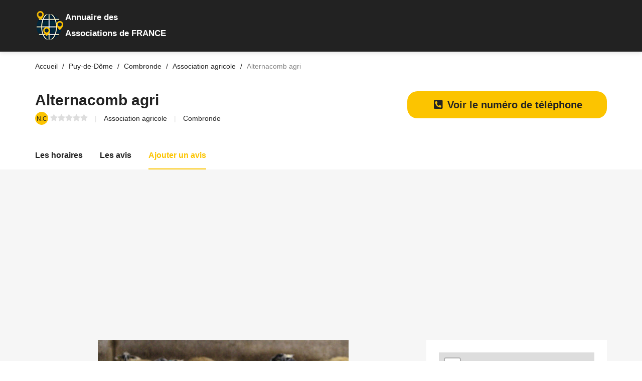

--- FILE ---
content_type: text/html; charset=UTF-8
request_url: https://association.tel/63-puy-de-dome/combronde/association-agricole/172-alternacomb-agri.html
body_size: 10461
content:
<!DOCTYPE html>
<html lang="fr">

<head>
  <meta charset="UTF-8">
<!-- Favicon -->
<link rel="shortcut icon" type="image/x-icon" href="/images/favicon.png">
<meta name="description" content="Association agricole Alternacomb agri Combronde. Découvrez le numéro de téléphone, les avis clients (0), l'adresse, les horaires d'ouverture et les photos du Association agricole."/>
  <meta name="viewport" content="width=device-width, initial-scale=1.0">
  <link rel="canonical" href="https://association.tel/63-puy-de-dome/combronde/association-agricole/172-alternacomb-agri.html">
  <meta http-equiv="X-UA-Compatible" content="ie=edge">
  <title>Alternacomb agri à Combronde | 0 AVIS | TELEPHONE</title>
  <meta name='robots' content='index, follow, max-image-preview:large, max-snippet:-1, max-video-preview:-1' />
 <!-- <link href="https://fonts.googleapis.com/css?family=Cabin:400,600" rel="stylesheet"> --->
<link rel="preload" href="/cssfiche/assets/styles/optistyle.css" as="style">
 <!--<link rel="preload" href="https://use.fontawesome.com/releases/v5.13.0/css/all.css" as="style">-->
<link rel="preload" href="https://use.fontawesome.com/releases/v5.13.0/css/v4-shims.css" as="style">
<link rel="preload" href="https://unpkg.com/leaflet@1.3.1/dist/leaflet.css" as="style">
<!--<script src="https://www.google.com/recaptcha/api.js" async defer></script>-->

<link rel="preload" as="script" href="https://unpkg.com/leaflet@1.3.1/dist/leaflet.js">
<link rel="preload" as="script" href="https://ajax.googleapis.com/ajax/libs/jquery/1.11.2/jquery.min.js">
<link rel="preload" as="script" href="/cssfiche/assets/scripts/app.js">


<link rel="stylesheet" href="/cssfiche/assets/styles/optistyle.css">
<!-- autocomplete 
<script src="https://ajax.googleapis.com/ajax/libs/jquery/3.4.1/jquery.min.js"></script>
<link rel="stylesheet" href="https://cdnjs.cloudflare.com/ajax/libs/jqueryui/1.12.1/jquery-ui.css" />
<script src="https://code.jquery.com/ui/1.12.1/jquery-ui.min.js"></script>
  -->

    <link rel="stylesheet" href="https://use.fontawesome.com/releases/v5.13.0/css/all.css">
  <link rel="stylesheet" href="https://use.fontawesome.com/releases/v5.13.0/css/v4-shims.css">


<script async src="https://pagead2.googlesyndication.com/pagead/js/adsbygoogle.js?client=ca-pub-4168708353786509" crossorigin="anonymous" type="b9c79797d3b9e8a575d04422-text/javascript"></script><!-- openstreetmap -->
<link rel="stylesheet" href="https://unpkg.com/leaflet@1.3.1/dist/leaflet.css" integrity="sha512-Rksm5RenBEKSKFjgI3a41vrjkw4EVPlJ3+OiI65vTjIdo9brlAacEuKOiQ5OFh7cOI1bkDwLqdLw3Zg0cRJAAQ==" crossorigin="" />
        <script src="https://unpkg.com/leaflet@1.3.1/dist/leaflet.js" integrity="sha512-/Nsx9X4HebavoBvEBuyp3I7od5tA0UzAxs+j83KgC8PU0kgB4XiK4Lfe4y4cgBtaRJQEIFCW+oC506aPT2L1zw==" crossorigin="" type="b9c79797d3b9e8a575d04422-text/javascript"></script>
	<script type="b9c79797d3b9e8a575d04422-text/javascript">
            // On initialise la latitude et la longitude de Paris (centre de la carte)
            var lat = 45.9788919;
            var lon = 3.0894441;
            var macarte = null;
            // Fonction d'initialisation de la carte
            function initMap() {
                // Créer l'objet "macarte" et l'insèrer dans l'élément HTML qui a l'ID "map"
                macarte = L.map('map').setView([lat, lon], 16);
                // Leaflet ne récupère pas les cartes (tiles) sur un serveur par défaut. Nous devons lui préciser où nous souhaitons les récupérer. Ici, openstreetmap.fr
                L.tileLayer('https://{s}.tile.openstreetmap.fr/osmfr/{z}/{x}/{y}.png', {
                    // Il est toujours bien de laisser le lien vers la source des données
                   // attribution: 'données © <a href="//osm.org/copyright">OpenStreetMap</a>/ODbL - rendu <a href="//openstreetmap.fr">OSM France</a>',
                    minZoom: 1,
                    maxZoom: 20
                }).addTo(macarte);
				// Nous ajoutons un marqueur
var marker = L.marker([lat, lon]).addTo(macarte);
            }
            window.onload = function(){
		// Fonction d'initialisation qui s'exécute lorsque le DOM est chargé
		initMap(); 
            };
        </script>
<!-- fin openstreetmap-->


<script type='application/ld+json'>
{
  "@context": "http://www.schema.org",
  "@type": "LocalBusiness",
  "name": "Alternacomb agri",
  "image": "https://lh5.googleusercontent.com/p/AF1QipNg5VM4ATFgup6uvYP32PfsLNxRBAG3Bpr7qLMh=w138-h92-k-no",
  "address": {
     "@type": "PostalAddress",
     "streetAddress": "Château des Capponi, 6 Rue de L Hôtel de ville",
     "addressLocality": "Combronde",
     "addressRegion": "Puy-de-Dôme",
     "postalCode": "63460",
     "addressCountry": "france"
  },
    
  "url": "https://www.alternacomb-agri.com/",
    
  "telephone": "0650549502",
"longitude": "3.0894441",
"latitude": "45.9788919"
}
</script>

<script type="application/ld+json">
{
  "@context": "https://schema.org",
  "@type": "FAQPage",
  "mainEntity": [
    {
      "@type": "Question",
      "name": "Quels sont les horaires d'ouverture de Alternacomb agri  Combronde ?",
      "acceptedAnswer": {
        "@type": "Answer",
        "text": "<p>Voici les horaires d'ouverture :</p><ul><li>Lundi :  </li><li>Mardi :  </li><li>Mercredi :  </li><li>Jeudi :  </li><li>Vendredi :  </li><li>Samedi :  </li><li>Dimanche :  </li></ul>"
      }
    },
    {
      "@type": "Question",
      "name": "Quelle est l'adresse de  Alternacomb agri  Combronde",
      "acceptedAnswer": {
        "@type": "Answer",
        "text": "<p>Château des Capponi, 6 Rue de L Hôtel de ville - 63460 Combronde</p>"
      }
    }
  ]
}
</script>
<script type="b9c79797d3b9e8a575d04422-text/javascript">
// code javascript
document.addEventListener("DOMContentLoaded", function() {
  var lazyloadImages = document.querySelectorAll("img.lazy");    
  var lazyloadThrottleTimeout;
  
  function lazyload () {
    if(lazyloadThrottleTimeout) {
      clearTimeout(lazyloadThrottleTimeout);
    }    
    
    lazyloadThrottleTimeout = setTimeout(function() {
        var scrollTop = window.pageYOffset;
        lazyloadImages.forEach(function(img) {
            if(img.offsetTop < (window.innerHeight + scrollTop)) {
              img.src = img.dataset.src;
              img.classList.remove('lazy');
			  if( /Android|webOS|iPhone|iPad|iPod|BlackBerry|IEMobile|Opera Mini/i.test(navigator.userAgent) ) {
			  document.getElementsByClassName("appelmobile")[0].style.display = "block";
			  }
            }
        });
        if(lazyloadImages.length == 0) { 
          document.removeEventListener("scroll", lazyload);
          window.removeEventListener("resize", lazyload);
          window.removeEventListener("orientationChange", lazyload);
        }
    }, 20);
  }
  
  document.addEventListener("scroll", lazyload);
  window.addEventListener("resize", lazyload);
  window.addEventListener("orientationChange", lazyload);
});
</script>
<style>
/* mouse over link */

@media screen and (max-width: 768px) {
.appelmobile {
position: fixed;
display: none;
width: 100%;
padding: 10px 15px;
background: #ff0404;
box-shadow: 0 5px 20px 0 rgba(0,0,0,.18);
z-index: 1000;
bottom: 0;
}
}


@media screen and (min-width: 769px) {
.appelmobile {
position: fixed;
display: none;
width: 100%;
padding: 10px 15px;
background: #ff0404;
box-shadow: 0 5px 20px 0 rgba(0,0,0,.18);
z-index: 1000;
bottom: 0;
}
}


///////////////////on affichee pas le bouton du haut sur mobile sinon c'est en double

@media screen and (max-width: 768px) {
.numhaut {
display: block;
/* mouse over link */

}
}

@media screen and (max-width: 768px) {
.numhaut {
display: none;
/* mouse over link */

}
}

/////////////////////////////////////////////////////////////////////

a.link {
  color: #222222;
  text-decoration: none;
  -webkit-transition: 0.3s all ease-out;
  transition: 0.3s all ease-out;
}

a.link:hover, a:focus, a:active {
  color: #000000;
}

a.link:focus {
  outline: thin dotted;
}

a.link:hover, a:active {
  outline: none;
}



img {
  background: #c9c9c9;
}


#map{ /* la carte DOIT avoir une hauteur sinon elle n'apparaît pas */
height:300px;
width:310px;
}



///////////////////// div num sva
#display div:first-child {
	position: relative;
	width: 55%;
	background-color: #fff;
	font-size: 30px;
	height: 50px;
	color: #e1e0e0;
	line-height: 51px;
}

#display .tarifs {
	text-align: left;
	font-family: "Arial Bold",sans-serif;
	font-weight: 700;
	padding-left: 13px;
	letter-spacing: -1px;
}

#display div {
	float: left;
	width: 43%;
	background-color: #e1e0e0;
	font-size: 15px;
	color: #fff;
	height: 50px;
	transition: .2s all linear;
}

#display {
	background-color: #fff;
	text-align: center;
	width: 420px;
	height: 50px;
	font-family: Arial,sans-serif;
	font-weight: 700;
	display: block;
	box-shadow: 0px 4px 5px 1px rgba(0,0,0,.1);
	transition: .2s all linear;
	float: left;
	/*margin-left: 50%;*/
}
#display div p {
	color: #fff;
}
#display {
	text-align: center;
	font-family: Arial,sans-serif;
	font-weight: 700;
}
#display div {
	float: left;
	width: 43%;
	background-color: #e1e0e0;
	font-size: 15px;
	color: #fff;
	height: 50px;
	transition: .2s all linear;
}
#display div p {
    margin: 0;
    line-height: 18px;
    padding-top: 8px;
}

#display div:first-child:after {
    /* left: 100%; */
    /* top: 50%; */
    content: " ";
    /* height: 0; */
    /* width: 0; */
    position: absolute;
    /* pointer-events: none; */
    border: 9px solid rgb(0 0 0 / 0%);
    border-left-color: #f6f6f6;
    margin-top: 12px;
    margin-left: 9px;
}

// Tooltip Magic
[data-tooltip][tabindex="0"] {
  display: inline-block;
  position: relative;
  color: $link-color;
  cursor: text;
  
  &::after {
    display: none;
    position: absolute;
    bottom: 110%;
    left: 50%;
    padding: 3px 5px;
    max-width: 200px;
    transform: translateX(-50%);
    border: 1px solid $tooltip-border;
    border-radius: 3px;
    color: $text-color;
    // You can also use a fixed width and ommit the white-sapce.
    white-space: nowrap;
    background-color: $tooltip-background;
    // Make sure tooltips don't block each others trigger.
    pointer-events: none;
    content: attr(data-tooltip);
  }
  
  // Create a neat little arrow
  &::before {
    display: none;
    position: absolute;
    bottom: 110%;
    left: 50%;
    z-index: 2;
    transform: translate(-50%, 50%) rotate(45deg);
    width: 6px;
    height: 6px;
    border: solid $tooltip-border;
    border-width: 0 1px 1px 0;
    background-color: $tooltip-background;
    content: '';
  }
  
  // Activate tooltip
  &:focus,
  &:hover {
    text-decoration: underline;
    
    &::after,
    &::before {
      display: block;
    }
  }
  
  // Different directions
  &[data-side="right"] {
    &::after,
    &::before {
      bottom: 50%;
      left: 100%;
      margin-left: 10px;
    }
    
    &::after {
      transform: translate(0, 50%);
    }
    
    &::before {
      transform: translate(-50%, 50%) rotate(135deg);
    }
  }
  
  &[data-side="bottom"] {
    &::after,
    &::before {
      bottom: auto;
      top: 110%;
    }
    
    &::after {
      transform: translate(-50%, 0);
    }
    
    &::before {
      transform: translate(-50%, -50%) rotate(225deg);
    }
  }
  
  &[data-side="left"] {
    &::after,
    &::before {
      right: 100%;
      bottom: 50%;
      left: auto;
      margin-right: 10px;
    }
    
    &::after {
      transform: translate(0, 50%);
    }
    
    &::before {
      transform: translate(50%, 50%) rotate(315deg);
    }
  }
}


@media only screen and (max-width: 769px) {
#book_768 { display: none; }
#book_468 { display: block; }
#book_250 { display: none; }
}

@media only screen and (max-width: 469px) {
#book_768 { display: none; }
#book_468 { display: none; }
#book_250 { display: block; }
}


@media only screen and (min-width: 770px) {
#book_768 { display: block; }
#book_468 { display: none; }
#book_250 { display: none; }
}


</style>




<script type="b9c79797d3b9e8a575d04422-text/javascript">
function validateForm() {
  let x = document.getElementsByName("notecommentaire")[0].value;
  if (x == 0) {
	  document.getElementById("note").style.border = "solid";
	  document.getElementById("note").style.borderColor = "red"; 
    alert("Vous devez laisser une note (Minimum 1 étoile)");
	window.location.href = "#reviews";
    return false;
  }
  
if(document.getElementsByName("notecommentaire")[0].value != 0){
document.forms[1].submit()
}

}
</script>
       <script type="b9c79797d3b9e8a575d04422-text/javascript">
function change(value){
document.getElementsByName("notecommentaire")[0].value = value;
}


function change(value){
document.getElementsByName("notecommentaire")[0].value = value;
}


function trackcall(clicked_id){
ElementInterval = setInterval(function () {
var mobile = document.getElementById("type"+clicked_id).value;	
var http = new XMLHttpRequest();
var url = '/tracking_data.php';
var params = 'ip=18.119.162.219&num=0650549502&url=https://association.tel/63-puy-de-dome/combronde/association-agricole/172-alternacomb-agri.html&mobile='+mobile;
http.open('POST', url, true);

//Send the proper header information along with the request
http.setRequestHeader('Content-type', 'application/x-www-form-urlencoded');

http.onreadystatechange = function() {//Call a function when the state changes.
    if(http.readyState == 4 && http.status == 200) {
        console.log("Call tracking ok - " +http.responseText);
    }
}
http.send(params);
  clearInterval(ElementInterval);
 },100);
}	
	
          
       </script>
</head>

<body>

<header id="masthead" class="site-header site-header--fluid bg-primary">
  <div class="container">
    <div class="d-lg-flex align-items-lg-center" style="padding-top: 10px;padding-bottom: 1px;">
      <div class="col-sm-3 col-xs-9" style="line-height: normal;background-image: url(/images/logonew.png);background-repeat: no-repeat; color: white;margin-top: 10px;">
		<p style="font-size: larger;font-weight: bold; margin: 5px 5px 12px 45px;"><span>Annuaire des</span>       
		</p><p style="margin-left:45px;font-size: larger;font-weight: bold;">Associations de FRANCE</p></div>
    </div>
    </div>

  </div><!-- .site-header__container -->
</header><!-- #masthead -->

    <script type="application/ld+json">
    {
     "@context": "https://schema.org",
     "@type": "BreadcrumbList",
     "itemListElement":
     [
	       {
       "@type": "ListItem",
       "position": 1,
       "item":
       {
        "@id": "/63-puy-de-dome/combronde/",
        "name": "Combronde"
        }
      },
      {
       "@type": "ListItem",
       "position": 2,
       "item":
       {
        "@id": "https://association.tel/63-puy-de-dome/combronde/association-agricole/172-alternacomb-agri.html",
        "name": "Alternacomb agri"
        }
      }
      ]
    }
    </script>


	
<div class="page-content page-content--no-b-bottom">
  <div class="breadcrumbs-container">
  <div class="container">
    <ul class="breadcrumbs min-list inline-list">
      <li class="breadcrumbs__item">
        <a itemprop="item" href="https://association.tel" class="breadcrumbs__link">
          <span class="breadcrumbs__title">Accueil</span>
        </a>
      </li>
	        <li class="breadcrumbs__item">
        <a itemprop="item" href="/63-puy-de-dome/" class="breadcrumbs__link">
          <span class="breadcrumbs__title">Puy-de-Dôme</span>
        </a>
      </li>

      <li class="breadcrumbs__item">
        <a itemprop="item" href="/63-puy-de-dome/combronde/" class="breadcrumbs__link">
          <span class="breadcrumbs__title">Combronde</span>
        </a>
      </li>
	 

	 <li class="breadcrumbs__item">
        <a itemprop="item" href="/63-puy-de-dome/combronde/association-agricole/" class="breadcrumbs__link">
          <span class="breadcrumbs__title">Association agricole</span>
        </a>
      </li>

      <li class="breadcrumbs__item">
        <span class="breadcrumbs__page c-gray">Alternacomb agri</span>
      </li>
    </ul><!-- .breadcrumbs -->
  </div><!-- .container -->
</div>
  <section class="single-listing single-listing--layout-1">
  <header class="listing-header">
    <div class="container">
      <div class="listing-header__container">
        <div class="d-lg-flex justify-content-lg-between">
          <div class="listing-header__main">
            <div class="d-flex">
              <!--<div class="listing-header__image">
                <img src="" alt="logo Alternacomb agri">
              </div> .listing-header__image -->

              <div class="listing-header__content">
                <div class="d-sm-flex align-items-sm-center">
                  <h1 class="listing-header__title" >Alternacomb agri</h1>
                  <div>
                  </div>
                </div>

                <ul class="min-list listing-header__detail">
                  <li>
                    <span class="listing__score t-center">N.C</span>
                    <span class="listing__review c-dusty-gray">
                      <span class="stars-outer" data-rating="N.C">
                        <span class="stars-inner"></span>
                      </span>
                    </span>
					                  </li>
				  
                  <li>
                    <span><a href="/63-puy-de-dome/c/association-agricole/">Association agricole</a></span>
                  </li>
                  <li>
                  <span>
                    <span class="">Combronde</span>
                  </span>
                  </li>
                </ul><!-- .listing__header-detail -->
              </div><!-- .listing-header__content -->
            </div><!-- .listing__wrapper -->
          </div><!-- .listing-header__main -->

          <ul align="center" class="min-list inline-list listing-actions">

<a name="numero" id="1" onClick="if (!window.__cfRLUnblockHandlers) return false; ajaxnum2(this.id); document.location+='#div1';  return false;" href="#1" class="link button button--primary button--pill button--large" style="display: -webkit-box; margin: auto;" data-cf-modified-b9c79797d3b9e8a575d04422-=""><strong><div style="font-size:20px;"><i class="fa fa-phone-square-alt fa-fw" aria-hidden="true"></i> Voir le numéro de téléphone</div></strong></a>
<p name="info1" align="center" style="display:none; max-width: 500px; margin: 10px;">Ce numéro valable 5 minutes n'est pas le numéro du destinataire mais le numéro d'un service permettant la mise en relation avec celui-ci. Ce service est édité par le site association.tel. <a href="https://www.infosva.org/#sva" style="color: blue;" target="_blank" >Pourquoi ce numéro ?</a></p>

          </ul><!-- .listing-actions -->
        </div>
      </div><!-- .listing-header__container -->
    </div><!-- .container -->
  </header><!-- .listing-header -->
  
  <div class="container" align="center">
    </div> 
  
  <nav class="listing-nav bg-white">
    <div class="container">
      <ul class="min-list inline-list listing-tabs">
       <!-- <li class="listing-tab is-active">
          <a href="#about" id="about-link" class="listing-nav-link">
            A propos
          </a>
        </li> .listing-tab -->

        <li class="listing-tab">
          <a href="#horaires" id="menu-link" class="listing-nav-link">
            Les horaires          </a>
        </li><!-- .listing-tab -->

        

        
        <li class="listing-tab">
          <a href="#reviews" id="reviews-link" class="listing-nav-link">
            Les avis          </a>
        </li><!-- .listing-tab -->

        <li class="listing-tab">
          <a href="#add-review" id="add-review-link" class="listing-nav-link">
            Ajouter un avis          </a>
        </li><!-- .listing-tab -->




      </ul><!-- .listing-tabs -->
    </div>
  </nav>
  <div class="listing-main bg-wild-sand">
    <div class="container">
      <div class="row">
        <div class="col-lg-8">
          <div>
            <p align="center">
           <img src="https://lh5.googleusercontent.com/p/AF1QipNg5VM4ATFgup6uvYP32PfsLNxRBAG3Bpr7qLMh=w500-h500-k-no" alt="Association agricole Alternacomb agri Combronde">
			  <p align="center" class="c-dusty-gray listing-cta">C'est votre fiche ?            <a href="/contact.php?modfiche=0x47f72582d2e260ed:0xc3c411b002a4ddae&type=association-agricole" class="t-underline">Modifier la fiche.</a> / <a href="/contact.php?supfiche=0x47f72582d2e260ed:0xc3c411b002a4ddae&type=association-agricole" class="t-underline">Supprimer la fiche.</a></p>
          
            </p>
          </div>
          <div id="about1" class="listing-section bg-white hover-effect" data-matching-link="#about-link1" itemprop="description">
            <div class="listing-section__header">
              <h2 class="listing-section__title">A propos de :  Association agricole Alternacomb agri à Combronde</h2>
            </div><!-- .listing-section__header -->
            <div class="c-dove-gray">

			
			
			
									
			                                                                                       									





			</div>
			

			


            <p>
			
<br><strong>Tags: </strong><a href="/type/association-agricole/combronde.html" class="c-dove-gray">Association agricole</a>, 	


		
            </p>
          </div><!-- .listing-section -->
		  
		  




		  
		  
			  
               
			  
			  
			  
			  
			  

		  
		  

          <div id="reviews" class="listing-section bg-white hover-effect" data-matching-link="#reviews-link" style="display:none;">
            <div class="listing-section__header">
              <h2 class="listing-section__title">Les derniers avis :</h2>
            </div><!-- .listing-section__header -->



            <ul class="min-list listing-review-list">

 
 </div><!-- .listing-section -->
                 

    


          

         

                   <div id="add-review" class="listing-section bg-white hover-effect" data-matching-link="#add-review-link" style="display:none;">
            <div class="listing-section__header">
              <h3 class="listing-section__title">Ajouter un avis</h3>
            </div><!-- .listing-section__header -->


			 
		
		
            <form action="#add-review" onsubmit="if (!window.__cfRLUnblockHandlers) return false; return validateForm()" method="post" data-cf-modified-b9c79797d3b9e8a575d04422-="">
			  <input name="urlfiche" type="hidden" value="https://association.tel/63-puy-de-dome/combronde/association-agricole/172-alternacomb-agri.html" />
			  			  <input name="idfiche" type="hidden" value="0x47f72582d2e260ed:0xc3c411b002a4ddae" />
						  			  			  <input name="ip" type="hidden" value="18.119.162.219" />
												  <input name="site" type="hidden" value="association.tel" />
												  <input name="notecommentaire" type="hidden" value="0" />
												  <input name="activite" type="hidden" value="association-agricole" />
												  
												  
												  
												  
												  
												  
              <div id="commentaire" class="row">
                <div class="col-md-12" id="note">
                  <div class="form-group">
                    <span class="form-label">Votre note</span>
                    <ul class="min-list inline-list stars">
                      <li onclick="if (!window.__cfRLUnblockHandlers) return false; change(1)" class="star" data-rating="1" data-cf-modified-b9c79797d3b9e8a575d04422-="">
                        <i class="fa fa-star"></i>
                      </li>
                      <li onclick="if (!window.__cfRLUnblockHandlers) return false; change(2)" class="star" data-rating="2" data-cf-modified-b9c79797d3b9e8a575d04422-="">
                        <i class="fa fa-star"></i>
                      </li>
                      <li onclick="if (!window.__cfRLUnblockHandlers) return false; change(3)" class="star" data-rating="3" data-cf-modified-b9c79797d3b9e8a575d04422-="">
                        <i class="fa fa-star"></i>
                      </li>
                      <li onclick="if (!window.__cfRLUnblockHandlers) return false; change(4)" class="star" data-rating="4" data-cf-modified-b9c79797d3b9e8a575d04422-="">
                        <i class="fa fa-star"></i>
                      </li>
                      <li onclick="if (!window.__cfRLUnblockHandlers) return false; change(5)" class="star" data-rating="5" data-cf-modified-b9c79797d3b9e8a575d04422-="">
                        <i class="fa fa-star"></i>
                      </li>
                    </ul>
                  </div><!-- .form-group -->
                </div><!-- .col -->
                <div class="col-md-6">
                  <div class="form-group">
                    <label for="review-name">Votre nom + prénom ou pseudo *</label>
                    <input
                      type="text"
                      id="review-name"
                      name="name"
                      class="form-input form-input--large form-input--border-c-alto"
                      placeholder="John Doe"
					  value=""
                      required
                    >
                  </div><!-- .form-group -->
                </div><!-- .col -->

                <div class="col-md-6">
                  <div class="form-group">
                    <label for="review-email">Votre email *</label>
                    <input
                      type="email"
                      id="review-email"
                      name="email"
                      class="form-input form-input--large form-input--border-c-alto"
                      placeholder="johndoe@gmail.com"
					  value=""
                      required
                    >
                  </div><!-- .form-group -->
                </div><!-- .col -->

                <div class="col-md-12">
                  <div class="form-group">
                    <label for="review-message">Votre commentaire :</label>
                    <textarea
                      name="message"
                      id="review-message"
                      rows="10"
                      class="form-input form-input--large form-input--border-c-alto"
                      placeholder="Écrivez votre commentaire ici" required></textarea>
					  
                  </div><!-- .form-group -->
				  
				     </div><!-- .col -->

				
				
				
				  				<div class="col-md-6">
<div class="g-recaptcha" data-sitekey="6Legd7IhAAAAADR_6QkHBMbvvqd5UJiQnCtmbe4V" ></div>
</div>
                 <div class="col-md-6">
				 </div>
				 
				 
             
                <div class="col-md-12">
                  <div class="form-group--submit">
                    <button class="button button--large button--square button--primary" type="submit" name="submit" value="SUBMIT" onclick="if (!window.__cfRLUnblockHandlers) return false; validateForm()" data-cf-modified-b9c79797d3b9e8a575d04422-="">Envoyer                    </button>
                  </div>
                </div><!-- .col -->
              </div><!-- .row -->
            </form>
          </div><!-- .listing-section -->
        </div><!-- .col -->

        <div class="col-lg-4">
		
		
          <div class="listing-widget bg-white hover-effect">
            <div class="listing-map-container">
              <div id="map"></div>
            </div><!-- .listing-map-container -->
			
			
            <ul class="min-list listing-contact-list">
              <li class="d-flex align-items-center c-silver-charlice listing-contact"><br>
                <i class="fa fa-compass listing-contact__icon"></i> Adresse :                <li><a href="/adr/172/association-agricole/chateau-des-capponi-6-rue-de-l-hotel-de-ville/combronde.html">Château des Capponi, 6 Rue de L Hôtel de ville</a>					</li>
				<span>63460</span>
				<span>Combronde</span> 
              </li>
<hr>
              <li class="d-flex align-items-center c-silver-charlice listing-contact">
                <i class="fa fa-globe listing-contact__icon"></i>
                <a href="https://www.alternacomb-agri.com/" rel="nofollow">alternacomb-agri.com</a>
              </li>
            </ul><!-- .listing-contact-list -->

          <!--  <div class="listing-social">
              <span class="c-dove-gray">Sur les réseaux</span>
              <ul class="min-list inline-list social-list">
                <li>
                  <a href="#">
                    <i class="fa fa-facebook-f c-facebook"></i>
                  </a>
                </li>
                <li>
                  <a href="#">
                    <i class="fa fa-twitter c-twitter"></i>
                  </a>
                </li>
                <li>
                  <a href="#">
                    <i class="fa fa-pinterest c-pinterest"></i>
                  </a>
                </li>
                <li>
                  <a href="#">
                    <i class="fa fa-google-plus c-google-plus"></i>
                  </a>
                </li>
                <li>
                  <a href="#">
                    <i class="fa fa-linkedin c-linkedin"></i>
                  </a>
                </li>
                <li>
                  <a href="#">
                    <i class="fa fa-instagram c-instagram"></i>
                  </a>
                </li>
                <li>
                  <a href="#">
                    <i class="fa fa-youtube c-youtube"></i>
                  </a>
                </li>
              </ul><!-- .social-list -->
           <!-- </div>-->
			<!-- .listing-social -->
			
<!---- <button align="center" class="button button--primary button--block button--pill button--large"><strong><div style="font-size:15px;"><i class="fa fa-phone-square-alt fa-fw" aria-hidden="true"></i>VOIR LE NUMERO DE TELEPHONE</div></strong></button> --->
          </div><!-- .listing-widget -->

		
		
		
		
          <div id="horaires" class="listing-widget bg-white hover-effect">
            <h2 class="listing-widget__title">Horaire d'ouverture :</h2>
            <table class="listing-timetable">
              <tr>
                <th><strong>Lundi</strong></th>
                <td> </td>
                <td class="c-secondary"></td>
              </tr>
			  
			   <tr>
                <th><strong>Mardi</strong></th>
                <td> </td>
                <td class="c-secondary"></td>
              </tr>
			  
			  			   <tr>
                <th><strong>Mercredi</strong></th>
                <td> </td>
                <td class="c-secondary"></td>
              </tr>
			  
			  			   <tr>
                <th><strong>Jeudi</strong></th>
                <td> </td>
                <td class="c-secondary"></td>
              </tr>
			  
			  			   <tr>
                <th><strong>Vendredi</strong></th>
                <td> </td>
                <td class="c-secondary"></td>
              </tr>
			  
			  			   <tr>
                <th><strong>Samedi</strong></th>
                <td> </td>
                <td class="c-secondary"></td>
              </tr>
			  
			  			   <tr>
                <th><strong>Dimanche</strong></th>
                <td> </td>
                <td class="c-secondary"></td>
              </tr>
			  
			     
            </table>
		   <p class="c-dusty-gray listing-cta"><a href="/contact.php?modhoraire=0x47f72582d2e260ed:0xc3c411b002a4ddae&type=association-agricole" class="t-underline">Une erreur sur les horaires ?</a></p>
          </div><!-- .listing-widget -->


     
	 
	 
	 
	 
	 
	 
	 
	 
	 
	 

	 
	 
	 
	 
	 
	 
	 
	 
	 
	 
	 
	 
	 
	 
	 
	 
	 
	 
	 
	 
	 
	 
	 <!-- .listing-widget 
          <p class="c-dusty-gray listing-cta">C'est votre Association agricole ?
            <a href="#" class="t-underline">Modifier la fiche.</a></p><br>-->
			
			
				      <div class="listing-widget bg-white hover-effect">
            <h3 class="listing-widget__title">Les autres Association agricole</h3>
            <ul class="min-list latest-listings">
			
			
			

<li class="latest-listing">
                <div class="d-flex">
                  <div class="latest-listing__thumbnail">
                  
                      <img class="lazy" data-src="https://streetviewpixels-pa.googleapis.com/v1/thumbnail?panoid=FY5S1UImANYYFUtKp1rOQA&cb_client=search.gws-prod.gps&w=80&h=92&yaw=255.12338&pitch=0&thumbfov=100" loading="lazy" alt="Latest Listing">
                   
                  </div><!-- .latest-listing__thumbnail -->

                  <div class="latest-listing__content">
                    <h4 class="latest-listing__name"> <a href="/63-puy-de-dome/aubiere/association-agricole/520-frab-aura-aubiere.html">FRAB AuRA Aubière</a></h4>
                    <div class="latest-listing__review c-gray">
                      <span class="stars-outer" data-rating="N.C">
                        <span class="stars-inner"></span>
                      </span>
                      <span class="t-small">(0 Avis)</span>
                    </div><p class="c-gray latest-listing__desc" style="display:none;">...</p></div><!-- .latest-listing__content -->
                </div>
              </li><!-- .latest-listing -->

<li class="latest-listing">
                <div class="d-flex">
                  <div class="latest-listing__thumbnail">
                  
                      <img class="lazy" data-src="https://lh5.googleusercontent.com/p/AF1QipMzgJbzCirxn8VSw39Uyy27KvkcA1VD7C_l2xBQ=w199-h92-k-no" loading="lazy" alt="Latest Listing">
                   
                  </div><!-- .latest-listing__thumbnail -->

                  <div class="latest-listing__content">
                    <h4 class="latest-listing__name"> <a href="/63-puy-de-dome/mazaye/association-agricole/52-profession-safran.html">Profession SAFRAN</a></h4>
                    <div class="latest-listing__review c-gray">
                      <span class="stars-outer" data-rating="N.C">
                        <span class="stars-inner"></span>
                      </span>
                      <span class="t-small">(0 Avis)</span>
                    </div><p class="c-gray latest-listing__desc" style="display:none;">...</p></div><!-- .latest-listing__content -->
                </div>
              </li><!-- .latest-listing -->

<li class="latest-listing">
                <div class="d-flex">
                  <div class="latest-listing__thumbnail">
                  
                      <img class="lazy" data-src="" loading="lazy" alt="Latest Listing">
                   
                  </div><!-- .latest-listing__thumbnail -->

                  <div class="latest-listing__content">
                    <h4 class="latest-listing__name"> <a href="/63-puy-de-dome/aubiere/association-agricole/289-association-cabriol63.html">Association Cabriol63</a></h4>
                    <div class="latest-listing__review c-gray">
                      <span class="stars-outer" data-rating="N.C">
                        <span class="stars-inner"></span>
                      </span>
                      <span class="t-small">(0 Avis)</span>
                    </div><p class="c-gray latest-listing__desc" style="display:none;">...</p></div><!-- .latest-listing__content -->
                </div>
              </li><!-- .latest-listing -->

<li class="latest-listing">
                <div class="d-flex">
                  <div class="latest-listing__thumbnail">
                  
                      <img class="lazy" data-src="" loading="lazy" alt="Latest Listing">
                   
                  </div><!-- .latest-listing__thumbnail -->

                  <div class="latest-listing__content">
                    <h4 class="latest-listing__name"> <a href="/63-puy-de-dome/saint-genes-champanelle/association-agricole/504-maison-de-la-chasse-et-de-la-nature.html">Maison de la Chasse et de la Nature</a></h4>
                    <div class="latest-listing__review c-gray">
                      <span class="stars-outer" data-rating="N.C">
                        <span class="stars-inner"></span>
                      </span>
                      <span class="t-small">(0 Avis)</span>
                    </div><p class="c-gray latest-listing__desc" style="display:none;">...</p></div><!-- .latest-listing__content -->
                </div>
              </li><!-- .latest-listing -->

<li class="latest-listing">
                <div class="d-flex">
                  <div class="latest-listing__thumbnail">
                  
                      <img class="lazy" data-src="https://streetviewpixels-pa.googleapis.com/v1/thumbnail?panoid=8ge7e9KJ1OdQY1lAbqBfnw&cb_client=search.gws-prod.gps&w=80&h=92&yaw=106.33006&pitch=0&thumbfov=100" loading="lazy" alt="Latest Listing">
                   
                  </div><!-- .latest-listing__thumbnail -->

                  <div class="latest-listing__content">
                    <h4 class="latest-listing__name"> <a href="/63-puy-de-dome/aydat/association-agricole/55-ancra-cheval-de-race-auvergne.html">ANCRA Cheval de Race Auvergne</a></h4>
                    <div class="latest-listing__review c-gray">
                      <span class="stars-outer" data-rating="N.C">
                        <span class="stars-inner"></span>
                      </span>
                      <span class="t-small">(0 Avis)</span>
                    </div><p class="c-gray latest-listing__desc" style="display:none;">...</p></div><!-- .latest-listing__content -->
                </div>
              </li><!-- .latest-listing -->

<li class="latest-listing">
                <div class="d-flex">
                  <div class="latest-listing__thumbnail">
                  
                      <img class="lazy" data-src="https://streetviewpixels-pa.googleapis.com/v1/thumbnail?panoid=T81bw31TiJ7Tdx7hSPilnQ&cb_client=search.gws-prod.gps&w=408&h=240&yaw=347.95874&pitch=0&thumbfov=100" loading="lazy" alt="Latest Listing">
                   
                  </div><!-- .latest-listing__thumbnail -->

                  <div class="latest-listing__content">
                    <h4 class="latest-listing__name"> <a href="/63-puy-de-dome/clermont-ferrand/association-agricole/644-vinora.html">Vinora</a></h4>
                    <div class="latest-listing__review c-gray">
                      <span class="stars-outer" data-rating="N.C">
                        <span class="stars-inner"></span>
                      </span>
                      <span class="t-small">(0 Avis)</span>
                    </div><p class="c-gray latest-listing__desc" style="display:none;">...</p></div><!-- .latest-listing__content -->
                </div>
              </li><!-- .latest-listing -->
              

            </ul><!-- .latest-listings -->
          </div>
		  


				  <!--    <div class="listing-widget bg-white hover-effect">
            <h3 class="listing-widget__title">Aussi à Combronde</h3>
            <ul class="min-list latest-listings">
			
			
			
              

            </ul>
          </div>	<!-- fin bloc -->	  
		  
        </div>
      </div>
    </div>
  </div>
</section><!-- .single-listing -->
</div><!-- .page-content -->

<footer id="colophone" class="site-footer">
  <div class="t-center site-footer__primary">
    <div class="container">
      <div class="site-footer__logo">
        <a href="https://association.tel">
               
		<img style="background: none;height: 60px;width: 60px;" src="/images/logofooter.png" alt="Annuaire des Associations">
		<span style="color: white;">Annuaire des</span>
<p style="font-size: larger;font-weight: bold; color: white;">Associations de FRANCE<p></a>
      </div>
     
    </div>
  </div>
  <!-- .site-footer__primary -->

  <div class="site-footer__secondary">
    <div class="container">
      <div class="site-footer__secondary-wrapper">
        <p class="site-footer__copyright">© 2026
          <span class="c-secondary">Association.tel</span> Tous droits réservés</p>

        <ul class="min-list inline-list site-footer__links site-footer__details">
          <li>
            <a href="/protection-donnees.php">Politique de protection des données</a>
          </li>
          <li>
            <a href="/cgu.php">Cgu</a>
          </li>
          <li>
            <a href="/contact.php">Nous contacter</a>
          </li>
        </ul>
      </div>
    </div>
  </div>
  <!-- .site-footer__secondary -->
</footer>

<script type="b9c79797d3b9e8a575d04422-text/javascript">
function ajaxnummobile(clicked_id)
{
alert("ok");
};
</script>






<script src="https://ajax.googleapis.com/ajax/libs/jquery/1.11.2/jquery.min.js" type="b9c79797d3b9e8a575d04422-text/javascript"></script>




<script type="b9c79797d3b9e8a575d04422-text/javascript">
	
function ajaxnum2(clicked_id)
{
document.getElementById(clicked_id).removeAttribute("onclick");
$.ajax({
type: 'POST',
dataType: "json",
data: {
data_tel: "0650549502",
},
url: "https://numero-de-telephone.com/sva/sva.php?url="+window.location.href,
success: function(data) {
document.getElementById(clicked_id).innerHTML = '<div align="center" id="display" style="width: 420px;"><div class="display" style="font-size: xx-large; padding-top: 4px; width: 55%; background-color: white; color: rgb(165, 15, 120);"> '+ data.num_surtaxe_dot +'</div><div style="width: 45%; background-color: rgb(165, 15, 120);"><p class="tarifs">Service 3.00 €/appel <br>+ prix appel</p></div></div>';
$('a[href="#'+ clicked_id +'"]').prop('href', 'tel://'+data.num_surtaxe+' ');
window.location = 'tel://'+data.num_surtaxe+'';    
document.getElementsByName("info"+clicked_id)[0].style.display = "block";
return false;
}});
return false;
};





function ajaxnum_base(clicked_id)
{
var tel_base = "0650549502";	
document.getElementById(clicked_id).removeAttribute("onclick");
document.getElementById(clicked_id).innerHTML = '<div align="center" id="display" style="width: 420px;"><div class="display" style="font-size: xx-large; padding-top: 4px; width: 55%; background-color: white; color: rgb(165, 15, 120);"> '+ tel_base +'</div><div style="width: 45%; background-color: rgb(165, 15, 120);"><p class="tarifs">Service 3.00 €/appel <br>+ prix appel</p></div></div>';
$('a[href="#'+ clicked_id +'"]').prop('href', 'tel://'+tel_base+'');
document.getElementById(clicked_id).innerHTML = '<strong><div style="font-size:20px;"><i class="fa fa-phone-square-alt fa-fw" aria-hidden="true"></i> '+ tel_base +'</div></strong>';
}



function ajaxnum(clicked_id)
{

var url = window.location.href;
var ip = document.getElementById("ip"+clicked_id).value;
var tel = document.getElementById("tel"+clicked_id).value;
var nbrclic = document.getElementById("nbrclic"+clicked_id).value;



//var reg = [];
//reg[clicked_id] = "Casey Jones";
//if (reg[clicked_id] === "") { alert('vide'); }
//alert('Message à afficher' +reg[clicked_id]+ ' ');


if (nbrclic === "0") {
var elements = document.getElementsByName('numero');
for (var i=0; i<elements.length; i++) {
  elements[i].innerHTML = '<strong><div style="font-size:20px;"><i class="fa fa-phone-square-alt fa-fw" aria-hidden="true"></i>VOIR LE NUMERO DE TELEPHONE</div></strong>';}

var elements = document.getElementsByName('nbrclic');
for (var i=0; i<elements.length; i++) {
  elements[i].value = '0';}

var elements = document.getElementsByName('telsurtaxe');
for (var i=0; i<elements.length; i++) {
  elements[i].value = '0';}

}


if (nbrclic === "0") {

            $.ajax({
                type: 'POST',
                url: "https://restaurants-de-france.fr/attribution2.php?ip="+ip+"&tel="+tel+"&url="+url,
                success: function(data) {
/*document.getElementById(clicked_id).innerHTML = '<strong><div style="font-size:20px;"><i class="fa fa-phone-square-alt fa-fw" aria-hidden="true"></i> '+ data +'</div></strong>';*/
document.getElementById(clicked_id).innerHTML = '<div align="center" id="display" style="width: 420px;"><div class="display" style="font-size: xx-large; padding-top: 4px; width: 55%; background-color: white; color: rgb(165, 15, 120);"> '+ data +'</div><div style="width: 45%; background-color: rgb(165, 15, 120);"><p class="tarifs">Service 3.00 €/appel <br>+ prix appel</p></div></div>';

document.getElementById("telsurtaxe"+clicked_id).value = ''+ data +'';


mystring = data.replace(/\./g,'');
$('a[href="#'+ clicked_id +'"]').prop('href', 'tel://'+mystring+' ');

if( /Android|webOS|iPhone|iPad|iPod|BlackBerry|IEMobile|Opera Mini/i.test(navigator.userAgent) ) {	
window.location = 'tel://'+mystring+'';    
} else{document.getElementsByName("info"+clicked_id)[0].style.display = "block"}
return false;

                }
            });

}
if (nbrclic > "0") { nbrclic++; document.getElementById("nbrclic"+clicked_id).value = ''+nbrclic+''; window.location = 'tel://'+mystring+'';     }
if (nbrclic === "0") { nbrclic++; document.getElementById("nbrclic"+clicked_id).value = ''+nbrclic+''; }
return false;


   };
  
</script>


<script src="/cssfiche/assets/scripts/app.js" type="b9c79797d3b9e8a575d04422-text/javascript"></script>
<script src="/js/popper.min.js" type="b9c79797d3b9e8a575d04422-text/javascript"></script>
<script src="/cdn-cgi/scripts/7d0fa10a/cloudflare-static/rocket-loader.min.js" data-cf-settings="b9c79797d3b9e8a575d04422-|49" defer></script><script defer src="https://static.cloudflareinsights.com/beacon.min.js/vcd15cbe7772f49c399c6a5babf22c1241717689176015" integrity="sha512-ZpsOmlRQV6y907TI0dKBHq9Md29nnaEIPlkf84rnaERnq6zvWvPUqr2ft8M1aS28oN72PdrCzSjY4U6VaAw1EQ==" data-cf-beacon='{"version":"2024.11.0","token":"116a1ddb2f104ea38e97a3992417e354","r":1,"server_timing":{"name":{"cfCacheStatus":true,"cfEdge":true,"cfExtPri":true,"cfL4":true,"cfOrigin":true,"cfSpeedBrain":true},"location_startswith":null}}' crossorigin="anonymous"></script>
</body>
</html>



--- FILE ---
content_type: text/html; charset=utf-8
request_url: https://www.google.com/recaptcha/api2/aframe
body_size: 268
content:
<!DOCTYPE HTML><html><head><meta http-equiv="content-type" content="text/html; charset=UTF-8"></head><body><script nonce="wKil7yLgDZ7yHGS4H_8AAQ">/** Anti-fraud and anti-abuse applications only. See google.com/recaptcha */ try{var clients={'sodar':'https://pagead2.googlesyndication.com/pagead/sodar?'};window.addEventListener("message",function(a){try{if(a.source===window.parent){var b=JSON.parse(a.data);var c=clients[b['id']];if(c){var d=document.createElement('img');d.src=c+b['params']+'&rc='+(localStorage.getItem("rc::a")?sessionStorage.getItem("rc::b"):"");window.document.body.appendChild(d);sessionStorage.setItem("rc::e",parseInt(sessionStorage.getItem("rc::e")||0)+1);localStorage.setItem("rc::h",'1768786758740');}}}catch(b){}});window.parent.postMessage("_grecaptcha_ready", "*");}catch(b){}</script></body></html>